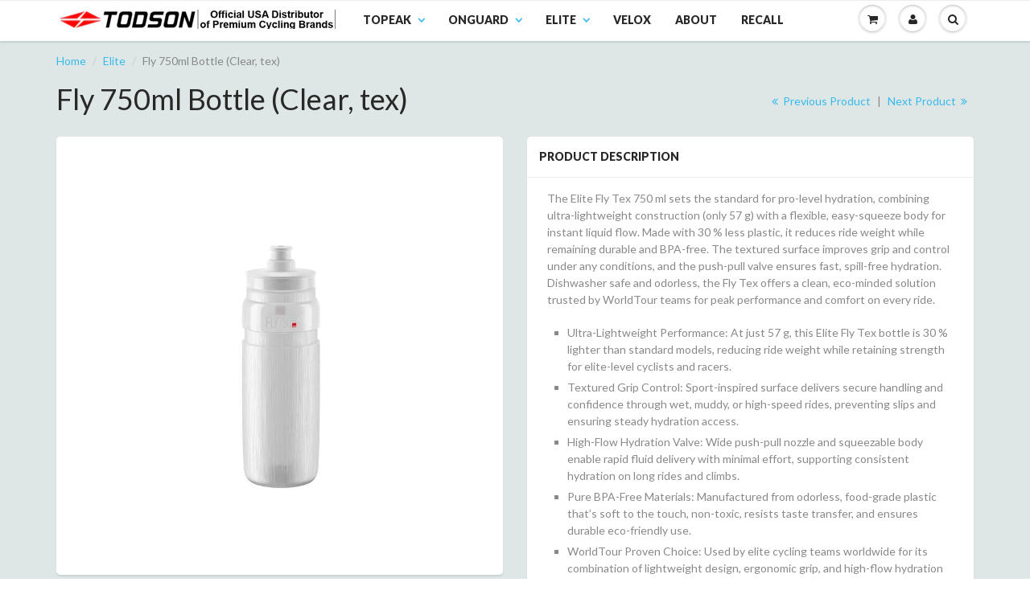

--- FILE ---
content_type: text/html; charset=utf-8
request_url: https://www.todson.com/collections/elite/products/fly-2023-clear-750-ml
body_size: 20391
content:
<!doctype html>
<html lang="en" class="noIE">
  <head>

    <!-- Basic page needs ================================================== -->
    <meta charset="utf-8">
    <meta name="viewport" content="width=device-width, initial-scale=1, maximum-scale=1">

    <!-- Title and description ================================================== -->
    <title>
      Fly 750ml Bottle (Clear, tex) &ndash; Todson Inc
    </title>

    
    <meta name="description" content="The Elite Fly Tex 750 ml sets the standard for pro-level hydration, combining ultra-lightweight construction (only 57 g) with a flexible, easy-squeeze body for instant liquid flow. Made with 30 % less plastic, it reduces ride weight while remaining durable and BPA-free. The textured surface improves grip and control un" />
    

    <!-- Product meta ================================================== -->
    
  <meta property="og:type" content="product">
  <meta property="og:title" content="Fly 750ml Bottle (Clear, tex)">
  
  <meta property="og:image" content="http://www.todson.com/cdn/shop/files/ELEF72-3_grande.jpg?v=1764701241">
  <meta property="og:image:secure_url" content="https://www.todson.com/cdn/shop/files/ELEF72-3_grande.jpg?v=1764701241">
  
  <meta property="og:price:amount" content="12.99">
  <meta property="og:price:currency" content="USD">


  <meta property="og:description" content="The Elite Fly Tex 750 ml sets the standard for pro-level hydration, combining ultra-lightweight construction (only 57 g) with a flexible, easy-squeeze body for instant liquid flow. Made with 30 % less plastic, it reduces ride weight while remaining durable and BPA-free. The textured surface improves grip and control un">

  <meta property="og:url" content="https://www.todson.com/products/fly-2023-clear-750-ml">
  <meta property="og:site_name" content="Todson Inc">

    
<meta name="twitter:site" content="@Shopify">


<meta name="twitter:card" content="product">
<meta name="twitter:title" content="Fly 750ml Bottle (Clear, tex)">
<meta name="twitter:description" content="The Elite Fly Tex 750 ml sets the standard for pro-level hydration, combining ultra-lightweight construction (only 57 g) with a flexible, easy-squeeze body for instant liquid flow. Made with 30 % less plastic, it reduces ride weight while remaining durable and BPA-free. The textured surface improves grip and control under any conditions, and the push-pull valve ensures fast, spill-free hydration. Dishwasher safe and odorless, the Fly Tex offers a clean, eco-minded solution trusted by WorldTour teams for peak performance and comfort on every ride. Ultra-Lightweight Performance: At just 57 g, this Elite Fly Tex bottle is 30 % lighter than standard models, reducing ride weight while retaining strength for elite-level cyclists and racers. Textured Grip Control: Sport-inspired surface delivers secure handling and confidence through wet, muddy, or high-speed rides, preventing slips and ensuring steady hydration access. High-Flow Hydration Valve: Wide">
<meta name="twitter:image" content="https://www.todson.com/cdn/shop/files/ELEF72-3_medium.jpg?v=1764701241">
<meta name="twitter:image:width" content="240">
<meta name="twitter:image:height" content="240">
<meta name="twitter:label1" content="Price">
<meta name="twitter:data1" content="$ 12.99 USD">

<meta name="twitter:label2" content="Brand">
<meta name="twitter:data2" content="ELITE SRL.">



    <!-- Helpers ================================================== -->
    <link rel="canonical" href="https://www.todson.com/products/fly-2023-clear-750-ml">
    <meta name="viewport" content="width=device-width,initial-scale=1">

    
    <link rel="shortcut icon" href="//www.todson.com/cdn/shop/t/20/assets/favicon.png?v=40788126247436856831552922152" type="image/png" />
    
    <link href="//www.todson.com/cdn/shop/t/20/assets/apps.css?v=170855870737243145781552922168" rel="stylesheet" type="text/css" media="all" />
    <link href="//www.todson.com/cdn/shop/t/20/assets/style.css?v=71184901559420911971587763392" rel="stylesheet" type="text/css" media="all" />
    <link href="//www.todson.com/cdn/shop/t/20/assets/nav.scss.css?v=118776202424668769981568306173" rel="stylesheet" type="text/css" media="all" />

    
    <link rel="stylesheet" type="text/css" href="//fonts.googleapis.com/css?family=Lato:300,400,700,900">
    

    


    <!-- Header hook for plugins ================================================== -->
    <script>window.performance && window.performance.mark && window.performance.mark('shopify.content_for_header.start');</script><meta id="shopify-digital-wallet" name="shopify-digital-wallet" content="/6283609/digital_wallets/dialog">
<meta name="shopify-checkout-api-token" content="236461334657538e3427eb9714cd1f3e">
<link rel="alternate" type="application/json+oembed" href="https://www.todson.com/products/fly-2023-clear-750-ml.oembed">
<script async="async" src="/checkouts/internal/preloads.js?locale=en-US"></script>
<script id="apple-pay-shop-capabilities" type="application/json">{"shopId":6283609,"countryCode":"US","currencyCode":"USD","merchantCapabilities":["supports3DS"],"merchantId":"gid:\/\/shopify\/Shop\/6283609","merchantName":"Todson Inc","requiredBillingContactFields":["postalAddress","email","phone"],"requiredShippingContactFields":["postalAddress","email","phone"],"shippingType":"shipping","supportedNetworks":["visa","masterCard","amex","discover","jcb"],"total":{"type":"pending","label":"Todson Inc","amount":"1.00"},"shopifyPaymentsEnabled":true,"supportsSubscriptions":true}</script>
<script id="shopify-features" type="application/json">{"accessToken":"236461334657538e3427eb9714cd1f3e","betas":["rich-media-storefront-analytics"],"domain":"www.todson.com","predictiveSearch":true,"shopId":6283609,"locale":"en"}</script>
<script>var Shopify = Shopify || {};
Shopify.shop = "todson02035.myshopify.com";
Shopify.locale = "en";
Shopify.currency = {"active":"USD","rate":"1.0"};
Shopify.country = "US";
Shopify.theme = {"name":"ShowTime Bold Customization","id":34930229357,"schema_name":null,"schema_version":null,"theme_store_id":687,"role":"main"};
Shopify.theme.handle = "null";
Shopify.theme.style = {"id":null,"handle":null};
Shopify.cdnHost = "www.todson.com/cdn";
Shopify.routes = Shopify.routes || {};
Shopify.routes.root = "/";</script>
<script type="module">!function(o){(o.Shopify=o.Shopify||{}).modules=!0}(window);</script>
<script>!function(o){function n(){var o=[];function n(){o.push(Array.prototype.slice.apply(arguments))}return n.q=o,n}var t=o.Shopify=o.Shopify||{};t.loadFeatures=n(),t.autoloadFeatures=n()}(window);</script>
<script id="shop-js-analytics" type="application/json">{"pageType":"product"}</script>
<script defer="defer" async type="module" src="//www.todson.com/cdn/shopifycloud/shop-js/modules/v2/client.init-shop-cart-sync_WVOgQShq.en.esm.js"></script>
<script defer="defer" async type="module" src="//www.todson.com/cdn/shopifycloud/shop-js/modules/v2/chunk.common_C_13GLB1.esm.js"></script>
<script defer="defer" async type="module" src="//www.todson.com/cdn/shopifycloud/shop-js/modules/v2/chunk.modal_CLfMGd0m.esm.js"></script>
<script type="module">
  await import("//www.todson.com/cdn/shopifycloud/shop-js/modules/v2/client.init-shop-cart-sync_WVOgQShq.en.esm.js");
await import("//www.todson.com/cdn/shopifycloud/shop-js/modules/v2/chunk.common_C_13GLB1.esm.js");
await import("//www.todson.com/cdn/shopifycloud/shop-js/modules/v2/chunk.modal_CLfMGd0m.esm.js");

  window.Shopify.SignInWithShop?.initShopCartSync?.({"fedCMEnabled":true,"windoidEnabled":true});

</script>
<script>(function() {
  var isLoaded = false;
  function asyncLoad() {
    if (isLoaded) return;
    isLoaded = true;
    var urls = ["https:\/\/omnisrc.com\/inShop\/Embed\/shopify.js?shop=todson02035.myshopify.com","https:\/\/cp.boldapps.net\/csp_install_check.js?shop=todson02035.myshopify.com","https:\/\/flipbook.bestfreecdn.com\/storage\/js\/flipbook-6283609.js?ver=58\u0026shop=todson02035.myshopify.com"];
    for (var i = 0; i < urls.length; i++) {
      var s = document.createElement('script');
      s.type = 'text/javascript';
      s.async = true;
      s.src = urls[i];
      var x = document.getElementsByTagName('script')[0];
      x.parentNode.insertBefore(s, x);
    }
  };
  if(window.attachEvent) {
    window.attachEvent('onload', asyncLoad);
  } else {
    window.addEventListener('load', asyncLoad, false);
  }
})();</script>
<script id="__st">var __st={"a":6283609,"offset":-18000,"reqid":"572ad6fe-57d8-469d-abad-cbc004c1b4dd-1769598582","pageurl":"www.todson.com\/collections\/elite\/products\/fly-2023-clear-750-ml","u":"1b8dfed012fd","p":"product","rtyp":"product","rid":6895441772653};</script>
<script>window.ShopifyPaypalV4VisibilityTracking = true;</script>
<script id="captcha-bootstrap">!function(){'use strict';const t='contact',e='account',n='new_comment',o=[[t,t],['blogs',n],['comments',n],[t,'customer']],c=[[e,'customer_login'],[e,'guest_login'],[e,'recover_customer_password'],[e,'create_customer']],r=t=>t.map((([t,e])=>`form[action*='/${t}']:not([data-nocaptcha='true']) input[name='form_type'][value='${e}']`)).join(','),a=t=>()=>t?[...document.querySelectorAll(t)].map((t=>t.form)):[];function s(){const t=[...o],e=r(t);return a(e)}const i='password',u='form_key',d=['recaptcha-v3-token','g-recaptcha-response','h-captcha-response',i],f=()=>{try{return window.sessionStorage}catch{return}},m='__shopify_v',_=t=>t.elements[u];function p(t,e,n=!1){try{const o=window.sessionStorage,c=JSON.parse(o.getItem(e)),{data:r}=function(t){const{data:e,action:n}=t;return t[m]||n?{data:e,action:n}:{data:t,action:n}}(c);for(const[e,n]of Object.entries(r))t.elements[e]&&(t.elements[e].value=n);n&&o.removeItem(e)}catch(o){console.error('form repopulation failed',{error:o})}}const l='form_type',E='cptcha';function T(t){t.dataset[E]=!0}const w=window,h=w.document,L='Shopify',v='ce_forms',y='captcha';let A=!1;((t,e)=>{const n=(g='f06e6c50-85a8-45c8-87d0-21a2b65856fe',I='https://cdn.shopify.com/shopifycloud/storefront-forms-hcaptcha/ce_storefront_forms_captcha_hcaptcha.v1.5.2.iife.js',D={infoText:'Protected by hCaptcha',privacyText:'Privacy',termsText:'Terms'},(t,e,n)=>{const o=w[L][v],c=o.bindForm;if(c)return c(t,g,e,D).then(n);var r;o.q.push([[t,g,e,D],n]),r=I,A||(h.body.append(Object.assign(h.createElement('script'),{id:'captcha-provider',async:!0,src:r})),A=!0)});var g,I,D;w[L]=w[L]||{},w[L][v]=w[L][v]||{},w[L][v].q=[],w[L][y]=w[L][y]||{},w[L][y].protect=function(t,e){n(t,void 0,e),T(t)},Object.freeze(w[L][y]),function(t,e,n,w,h,L){const[v,y,A,g]=function(t,e,n){const i=e?o:[],u=t?c:[],d=[...i,...u],f=r(d),m=r(i),_=r(d.filter((([t,e])=>n.includes(e))));return[a(f),a(m),a(_),s()]}(w,h,L),I=t=>{const e=t.target;return e instanceof HTMLFormElement?e:e&&e.form},D=t=>v().includes(t);t.addEventListener('submit',(t=>{const e=I(t);if(!e)return;const n=D(e)&&!e.dataset.hcaptchaBound&&!e.dataset.recaptchaBound,o=_(e),c=g().includes(e)&&(!o||!o.value);(n||c)&&t.preventDefault(),c&&!n&&(function(t){try{if(!f())return;!function(t){const e=f();if(!e)return;const n=_(t);if(!n)return;const o=n.value;o&&e.removeItem(o)}(t);const e=Array.from(Array(32),(()=>Math.random().toString(36)[2])).join('');!function(t,e){_(t)||t.append(Object.assign(document.createElement('input'),{type:'hidden',name:u})),t.elements[u].value=e}(t,e),function(t,e){const n=f();if(!n)return;const o=[...t.querySelectorAll(`input[type='${i}']`)].map((({name:t})=>t)),c=[...d,...o],r={};for(const[a,s]of new FormData(t).entries())c.includes(a)||(r[a]=s);n.setItem(e,JSON.stringify({[m]:1,action:t.action,data:r}))}(t,e)}catch(e){console.error('failed to persist form',e)}}(e),e.submit())}));const S=(t,e)=>{t&&!t.dataset[E]&&(n(t,e.some((e=>e===t))),T(t))};for(const o of['focusin','change'])t.addEventListener(o,(t=>{const e=I(t);D(e)&&S(e,y())}));const B=e.get('form_key'),M=e.get(l),P=B&&M;t.addEventListener('DOMContentLoaded',(()=>{const t=y();if(P)for(const e of t)e.elements[l].value===M&&p(e,B);[...new Set([...A(),...v().filter((t=>'true'===t.dataset.shopifyCaptcha))])].forEach((e=>S(e,t)))}))}(h,new URLSearchParams(w.location.search),n,t,e,['guest_login'])})(!0,!0)}();</script>
<script integrity="sha256-4kQ18oKyAcykRKYeNunJcIwy7WH5gtpwJnB7kiuLZ1E=" data-source-attribution="shopify.loadfeatures" defer="defer" src="//www.todson.com/cdn/shopifycloud/storefront/assets/storefront/load_feature-a0a9edcb.js" crossorigin="anonymous"></script>
<script data-source-attribution="shopify.dynamic_checkout.dynamic.init">var Shopify=Shopify||{};Shopify.PaymentButton=Shopify.PaymentButton||{isStorefrontPortableWallets:!0,init:function(){window.Shopify.PaymentButton.init=function(){};var t=document.createElement("script");t.src="https://www.todson.com/cdn/shopifycloud/portable-wallets/latest/portable-wallets.en.js",t.type="module",document.head.appendChild(t)}};
</script>
<script data-source-attribution="shopify.dynamic_checkout.buyer_consent">
  function portableWalletsHideBuyerConsent(e){var t=document.getElementById("shopify-buyer-consent"),n=document.getElementById("shopify-subscription-policy-button");t&&n&&(t.classList.add("hidden"),t.setAttribute("aria-hidden","true"),n.removeEventListener("click",e))}function portableWalletsShowBuyerConsent(e){var t=document.getElementById("shopify-buyer-consent"),n=document.getElementById("shopify-subscription-policy-button");t&&n&&(t.classList.remove("hidden"),t.removeAttribute("aria-hidden"),n.addEventListener("click",e))}window.Shopify?.PaymentButton&&(window.Shopify.PaymentButton.hideBuyerConsent=portableWalletsHideBuyerConsent,window.Shopify.PaymentButton.showBuyerConsent=portableWalletsShowBuyerConsent);
</script>
<script data-source-attribution="shopify.dynamic_checkout.cart.bootstrap">document.addEventListener("DOMContentLoaded",(function(){function t(){return document.querySelector("shopify-accelerated-checkout-cart, shopify-accelerated-checkout")}if(t())Shopify.PaymentButton.init();else{new MutationObserver((function(e,n){t()&&(Shopify.PaymentButton.init(),n.disconnect())})).observe(document.body,{childList:!0,subtree:!0})}}));
</script>
<link id="shopify-accelerated-checkout-styles" rel="stylesheet" media="screen" href="https://www.todson.com/cdn/shopifycloud/portable-wallets/latest/accelerated-checkout-backwards-compat.css" crossorigin="anonymous">
<style id="shopify-accelerated-checkout-cart">
        #shopify-buyer-consent {
  margin-top: 1em;
  display: inline-block;
  width: 100%;
}

#shopify-buyer-consent.hidden {
  display: none;
}

#shopify-subscription-policy-button {
  background: none;
  border: none;
  padding: 0;
  text-decoration: underline;
  font-size: inherit;
  cursor: pointer;
}

#shopify-subscription-policy-button::before {
  box-shadow: none;
}

      </style>

<script>window.performance && window.performance.mark && window.performance.mark('shopify.content_for_header.end');</script>

<script>window.BOLD = window.BOLD || {};
    window.BOLD.common = window.BOLD.common || {};
    window.BOLD.common.Shopify = window.BOLD.common.Shopify || {};
    window.BOLD.common.Shopify.shop = {
        domain: 'www.todson.com',
        permanent_domain: 'todson02035.myshopify.com',
        url: 'https://www.todson.com',
        secure_url: 'https://www.todson.com',
        money_format: "$ {{amount}}",
        currency: "USD"
    };
    window.BOLD.common.Shopify.customer = {
        id: null,
        tags: null,
    };
    window.BOLD.common.Shopify.cart = {"note":null,"attributes":{},"original_total_price":0,"total_price":0,"total_discount":0,"total_weight":0.0,"item_count":0,"items":[],"requires_shipping":false,"currency":"USD","items_subtotal_price":0,"cart_level_discount_applications":[],"checkout_charge_amount":0};
    window.BOLD.common.template = 'product';window.BOLD.common.Shopify.formatMoney = function(money, format) {
        function n(t, e) {
            return "undefined" == typeof t ? e : t
        }
        function r(t, e, r, i) {
            if (e = n(e, 2),
            r = n(r, ","),
            i = n(i, "."),
            isNaN(t) || null == t)
                return 0;
            t = (t / 100).toFixed(e);
            var o = t.split(".")
              , a = o[0].replace(/(\d)(?=(\d\d\d)+(?!\d))/g, "$1" + r)
              , s = o[1] ? i + o[1] : "";
            return a + s
        }
        "string" == typeof money && (money = money.replace(".", ""));
        var i = ""
          , o = /\{\{\s*(\w+)\s*\}\}/
          , a = format || window.BOLD.common.Shopify.shop.money_format || window.Shopify.money_format || "$ {{ amount }}";
        switch (a.match(o)[1]) {
            case "amount":
                i = r(money, 2);
                break;
            case "amount_no_decimals":
                i = r(money, 0);
                break;
            case "amount_with_comma_separator":
                i = r(money, 2, ".", ",");
                break;
            case "amount_no_decimals_with_comma_separator":
                i = r(money, 0, ".", ",");
                break;
            case "amount_with_space_separator":
                i = r(money, 2, ".", " ");
                break;
            case "amount_no_decimals_with_space_separator":
                i = r(money, 0, ".", " ");
                break;
        }
        return a.replace(o, i);
    };
    window.BOLD.common.Shopify.saveProduct = function (handle, product) {
        if (typeof handle === 'string' && typeof window.BOLD.common.Shopify.products[handle] === 'undefined') {
            if (typeof product === 'number') {
                window.BOLD.common.Shopify.handles[product] = handle;
                product = { id: product };
            }
            window.BOLD.common.Shopify.products[handle] = product;
        }
    };
    window.BOLD.common.Shopify.saveVariant = function (variant_id, variant) {
        if (typeof variant_id === 'number' && typeof window.BOLD.common.Shopify.variants[variant_id] === 'undefined') {
            window.BOLD.common.Shopify.variants[variant_id] = variant;
        }
    };window.BOLD.common.Shopify.products = window.BOLD.common.Shopify.products || {};
    window.BOLD.common.Shopify.variants = window.BOLD.common.Shopify.variants || {};
    window.BOLD.common.Shopify.handles = window.BOLD.common.Shopify.handles || {};window.BOLD.common.Shopify.handle = "fly-2023-clear-750-ml"
window.BOLD.common.Shopify.saveProduct("fly-2023-clear-750-ml", 6895441772653);window.BOLD.common.Shopify.saveVariant(50905359057194, { product_id: 6895441772653, product_handle: "fly-2023-clear-750-ml", price: 1299, group_id: '', csp_metafield: {}});window.BOLD.common.Shopify.saveProduct("nero-interactive-rollers", 1297003839552);window.BOLD.common.Shopify.saveVariant(50906746618154, { product_id: 1297003839552, product_handle: "nero-interactive-rollers", price: 99999, group_id: '', csp_metafield: {}});window.BOLD.common.Shopify.saveProduct("111014233", 6179713219);window.BOLD.common.Shopify.saveVariant(50905799721258, { product_id: 6179713219, product_handle: "111014233", price: 7999, group_id: '', csp_metafield: {}});window.BOLD.common.Shopify.saveProduct("su-sta-elevator-block-gel", 6179705923);window.BOLD.common.Shopify.saveVariant(50906614595882, { product_id: 6179705923, product_handle: "su-sta-elevator-block-gel", price: 3999, group_id: '', csp_metafield: {}});window.BOLD.common.Shopify.saveProduct("roller-quick-motion", 7763852803);window.BOLD.common.Shopify.saveVariant(50905794216234, { product_id: 7763852803, product_handle: "roller-quick-motion", price: 54999, group_id: '', csp_metafield: {}});window.BOLD.common.Shopify.saveProduct("direto-xr-t-w-zwift-cog-click-0171015exue", 9564281405738);window.BOLD.common.Shopify.saveVariant(50905685688618, { product_id: 9564281405738, product_handle: "direto-xr-t-w-zwift-cog-click-0171015exue", price: 69999, group_id: '', csp_metafield: {}});window.BOLD.common.Shopify.saveProduct("novo-force-trainer", 6179711107);window.BOLD.common.Shopify.saveVariant(50905940590890, { product_id: 6179711107, product_handle: "novo-force-trainer", price: 19999, group_id: '', csp_metafield: {}});window.BOLD.common.Shopify.saveProduct("boost-148x12mm-knurled-thru-axle-adaptor-spacer-for-direto-x", 4790875914349);window.BOLD.common.Shopify.saveVariant(50905551831338, { product_id: 4790875914349, product_handle: "boost-148x12mm-knurled-thru-axle-adaptor-spacer-for-direto-x", price: 1299, group_id: '', csp_metafield: {}});window.BOLD.common.Shopify.saveProduct("arion-mag-roller", 6179705475);window.BOLD.common.Shopify.saveVariant(50905647939882, { product_id: 6179705475, product_handle: "arion-mag-roller", price: 37999, group_id: '', csp_metafield: {}});window.BOLD.common.Shopify.saveProduct("ice-fly-clear-500-ml", 1380615094336);window.BOLD.common.Shopify.saveVariant(50906313097514, { product_id: 1380615094336, product_handle: "ice-fly-clear-500-ml", price: 2299, group_id: '', csp_metafield: {}});window.BOLD.common.Shopify.saveProduct("ciussi-gel-black", 6146844611);window.BOLD.common.Shopify.saveVariant(50906107543850, { product_id: 6146844611, product_handle: "ciussi-gel-black", price: 3499, group_id: '', csp_metafield: {}});window.BOLD.common.Shopify.saveProduct("135x10-and-135x12-mm-knurled-thru-axle-adaptor-for-direto-xr", 4790875947117);window.BOLD.common.Shopify.saveVariant(50905865617706, { product_id: 4790875947117, product_handle: "135x10-and-135x12-mm-knurled-thru-axle-adaptor-for-direto-xr", price: 4999, group_id: '', csp_metafield: {}});window.BOLD.common.Shopify.saveProduct("pro-tec-plus", 6179706243);window.BOLD.common.Shopify.saveVariant(50906266829098, { product_id: 6179706243, product_handle: "pro-tec-plus", price: 5999, group_id: '', csp_metafield: {}});window.BOLD.common.Shopify.saveProduct("custom-race-skin-black-soft-touch-with-black-graphic", 6146849667);window.BOLD.common.Shopify.saveVariant(50906782138666, { product_id: 6146849667, product_handle: "custom-race-skin-black-soft-touch-with-black-graphic", price: 2499, group_id: '', csp_metafield: {}});window.BOLD.common.Shopify.saveProduct("crono-cx-aero-bottle-2023-for-crono-cx-kit-500-ml", 6895441215597);window.BOLD.common.Shopify.saveVariant(50905869287722, { product_id: 6895441215597, product_handle: "crono-cx-aero-bottle-2023-for-crono-cx-kit-500-ml", price: 1499, group_id: '', csp_metafield: {}});window.BOLD.common.Shopify.saveProduct("vico-carbon-mat-red-graphic-1", 4685639155821);window.BOLD.common.Shopify.saveVariant(50906677936426, { product_id: 4685639155821, product_handle: "vico-carbon-mat-red-graphic-1", price: 4999, group_id: '', csp_metafield: {}});window.BOLD.common.Shopify.saveProduct("elite-folding-mat-dim-180x90cm", 4639550603373);window.BOLD.common.Shopify.saveVariant(50906566721834, { product_id: 4639550603373, product_handle: "elite-folding-mat-dim-180x90cm", price: 6999, group_id: '', csp_metafield: {}});window.BOLD.common.Shopify.saveProduct("jet-yellow-fluo-black-logo-550-ml", 4502104440941);window.BOLD.common.Shopify.saveVariant(50905648857386, { product_id: 4502104440941, product_handle: "jet-yellow-fluo-black-logo-550-ml", price: 899, group_id: '', csp_metafield: {}});window.BOLD.common.Shopify.saveProduct("fly-mtb-black-grey-logo-750-ml", 4502104146029);window.BOLD.common.Shopify.saveVariant(50906782499114, { product_id: 4502104146029, product_handle: "fly-mtb-black-grey-logo-750-ml", price: 1199, group_id: '', csp_metafield: {}});window.BOLD.common.Shopify.saveProduct("gel-block-17", 11468731534);window.BOLD.common.Shopify.saveVariant(50906612924714, { product_id: 11468731534, product_handle: "gel-block-17", price: 2999, group_id: '', csp_metafield: {}});window.BOLD.common.Shopify.saveProduct("ciussi-inox", 6147615875);window.BOLD.common.Shopify.saveVariant(50905358827818, { product_id: 6147615875, product_handle: "ciussi-inox", price: 5999, group_id: '', csp_metafield: {}});window.BOLD.common.Shopify.saveProduct("elite-replacement-belt-for-rollers", 3881464496237);window.BOLD.common.Shopify.saveVariant(50874792280362, { product_id: 3881464496237, product_handle: "elite-replacement-belt-for-rollers", price: 1495, group_id: '', csp_metafield: {}});window.BOLD.common.Shopify.saveProduct("aero-bottle-for-crono-tt-400-ml", 1380614045760);window.BOLD.common.Shopify.saveVariant(50906623901994, { product_id: 1380614045760, product_handle: "aero-bottle-for-crono-tt-400-ml", price: 1099, group_id: '', csp_metafield: {}});window.BOLD.common.Shopify.saveProduct("o10-to-o12-thru-axle-adapter-with-spacer-for-hometrainers", 8026060739);window.BOLD.common.Shopify.saveVariant(50905749455146, { product_id: 8026060739, product_handle: "o10-to-o12-thru-axle-adapter-with-spacer-for-hometrainers", price: 4499, group_id: '', csp_metafield: {}});window.BOLD.common.Shopify.saveProduct("travel-block-oem-with-barcode-sticker", 6179706947);window.BOLD.common.Shopify.saveVariant(50905506545962, { product_id: 6179706947, product_handle: "travel-block-oem-with-barcode-sticker", price: 1499, group_id: '', csp_metafield: {}});window.BOLD.common.Shopify.saveProduct("skekane-rear-mount-system-black", 6146851395);window.BOLD.common.Shopify.saveVariant(50905648529706, { product_id: 6146851395, product_handle: "skekane-rear-mount-system-black", price: 7499, group_id: '', csp_metafield: {}});window.BOLD.common.Shopify.saveProduct("custom-race-black-mat-white-graphic", 6146846979);window.BOLD.common.Shopify.saveVariant(50905358958890, { product_id: 6146846979, product_handle: "custom-race-black-mat-white-graphic", price: 2199, group_id: '', csp_metafield: {}});window.BOLD.common.Shopify.saveProduct("fly-mtb-2023-black-950-ml", 6895442133101);window.BOLD.common.Shopify.saveVariant(50906753368362, { product_id: 6895442133101, product_handle: "fly-mtb-2023-black-950-ml", price: 1499, group_id: '', csp_metafield: {}});window.BOLD.common.Shopify.saveProduct("fly-mtb-2023-clear-950-ml", 6895442100333);window.BOLD.common.Shopify.saveVariant(50905868730666, { product_id: 6895442100333, product_handle: "fly-mtb-2023-clear-950-ml", price: 1499, group_id: '', csp_metafield: {}});window.BOLD.common.Shopify.saveProduct("fly-2023-red-750-ml", 6895441838189);window.BOLD.common.Shopify.saveVariant(50905552814378, { product_id: 6895441838189, product_handle: "fly-2023-red-750-ml", price: 1299, group_id: '', csp_metafield: {}});window.BOLD.common.Shopify.saveProduct("fly-2023-black-750-ml", 6895441805421);window.BOLD.common.Shopify.saveVariant(50906108035370, { product_id: 6895441805421, product_handle: "fly-2023-black-750-ml", price: 1299, group_id: '', csp_metafield: {}});window.BOLD.common.Shopify.saveProduct("fly-2023-dark-green-750-ml", 6895442002029);window.BOLD.common.Shopify.saveVariant(50906106855722, { product_id: 6895442002029, product_handle: "fly-2023-dark-green-750-ml", price: 1299, group_id: '', csp_metafield: {}});window.BOLD.common.Shopify.saveProduct("vico-carbon-mat-black-graphic-1", 4685639254125);window.BOLD.common.Shopify.saveVariant(50905513754922, { product_id: 4685639254125, product_handle: "vico-carbon-mat-black-graphic-1", price: 4999, group_id: '', csp_metafield: {}});window.BOLD.common.Shopify.saveProduct("jet-clear-red-logo-550-ml", 4502104277101);window.BOLD.common.Shopify.saveVariant(50906621215018, { product_id: 4502104277101, product_handle: "jet-clear-red-logo-550-ml", price: 899, group_id: '', csp_metafield: {}});window.BOLD.common.Shopify.saveProduct("ciussi-black", 6146854851);window.BOLD.common.Shopify.saveVariant(50905943408938, { product_id: 6146854851, product_handle: "ciussi-black", price: 2799, group_id: '', csp_metafield: {}});window.BOLD.common.Shopify.saveProduct("fly-2023-clear-550-ml", 6895441379437);window.BOLD.common.Shopify.saveVariant(50905514443050, { product_id: 6895441379437, product_handle: "fly-2023-clear-550-ml", price: 1099, group_id: '', csp_metafield: {}});window.BOLD.common.Shopify.saveProduct("tuo-interactive-trainer-fully-assembled", 6613222654061);window.BOLD.common.Shopify.saveVariant(50905797591338, { product_id: 6613222654061, product_handle: "tuo-interactive-trainer-fully-assembled", price: 24999, group_id: '', csp_metafield: {}});window.BOLD.common.Shopify.saveProduct("jet-black-grey-logo-550-ml", 4502104342637);window.BOLD.common.Shopify.saveVariant(50905552060714, { product_id: 4502104342637, product_handle: "jet-black-grey-logo-550-ml", price: 899, group_id: '', csp_metafield: {}});window.BOLD.common.Shopify.saveProduct("ice-fly-red-500-ml", 1380615061568);window.BOLD.common.Shopify.saveVariant(50905699942698, { product_id: 1380615061568, product_handle: "ice-fly-red-500-ml", price: 1999, group_id: '', csp_metafield: {}});window.BOLD.common.Shopify.saveProduct("ice-fly-smoke-500-ml", 1380614963264);window.BOLD.common.Shopify.saveVariant(50906750976298, { product_id: 1380614963264, product_handle: "ice-fly-smoke-500-ml", price: 2299, group_id: '', csp_metafield: {}});window.BOLD.common.Shopify.saveProduct("buta-triathlon-drinking-system-750-ml", 8708472067);window.BOLD.common.Shopify.saveVariant(50905511231786, { product_id: 8708472067, product_handle: "buta-triathlon-drinking-system-750-ml", price: 7999, group_id: '', csp_metafield: {}});window.BOLD.common.Shopify.saveProduct("vip-cage-clamps-o25mm-o70mm", 6146853123);window.BOLD.common.Shopify.saveVariant(50906314211626, { product_id: 6146853123, product_handle: "vip-cage-clamps-o25mm-o70mm", price: 1599, group_id: '', csp_metafield: {}});window.BOLD.common.Shopify.saveProduct("pria-pave", 6146851011);window.BOLD.common.Shopify.saveVariant(50905553371434, { product_id: 6146851011, product_handle: "pria-pave", price: 2499, group_id: '', csp_metafield: {}});window.BOLD.common.Shopify.saveProduct("arion-roller", 6179705091);window.BOLD.common.Shopify.saveVariant(50906309984554, { product_id: 6179705091, product_handle: "arion-roller", price: 27999, group_id: '', csp_metafield: {}});window.BOLD.common.Shopify.saveProduct("gateway-hardwire-connection-for-justo-0220401", 8695258546474);window.BOLD.common.Shopify.saveVariant(50905358008618, { product_id: 8695258546474, product_handle: "gateway-hardwire-connection-for-justo-0220401", price: 14999, group_id: '', csp_metafield: {}});window.BOLD.common.Shopify.saveProduct("aria-interactive-fan-with-filters-115v-0220202us", 8695258513706);window.BOLD.common.Shopify.saveVariant(50853674680618, { product_id: 8695258513706, product_handle: "aria-interactive-fan-with-filters-115v-0220202us", price: 42999, group_id: '', csp_metafield: {}});window.BOLD.common.Shopify.saveProduct("jet-black-grey-logo-950-ml-0190902", 8013751681322);window.BOLD.common.Shopify.saveVariant(50906486604074, { product_id: 8013751681322, product_handle: "jet-black-grey-logo-950-ml-0190902", price: 1199, group_id: '', csp_metafield: {}});window.BOLD.common.Shopify.saveProduct("fly-2023-red-550-ml", 6895441313901);window.BOLD.common.Shopify.saveVariant(50906284359978, { product_id: 6895441313901, product_handle: "fly-2023-red-550-ml", price: 1099, group_id: '', csp_metafield: {}});window.BOLD.common.Shopify.saveProduct("fly-2203-black-550-ml", 6895441281133);window.BOLD.common.Shopify.saveVariant(50905700761898, { product_id: 6895441281133, product_handle: "fly-2203-black-550-ml", price: 1099, group_id: '', csp_metafield: {}});window.BOLD.common.Shopify.saveProduct("justo-interactive-trainer-0211001exue", 6885923553389);window.BOLD.common.Shopify.saveVariant(50905510707498, { product_id: 6885923553389, product_handle: "justo-interactive-trainer-0211001exue", price: 109999, group_id: '', csp_metafield: {}});window.BOLD.common.Shopify.saveProduct("training-mat-red-2021-0031011", 6877536911469);window.BOLD.common.Shopify.saveVariant(50905749881130, { product_id: 6877536911469, product_handle: "training-mat-red-2021-0031011", price: 12499, group_id: '', csp_metafield: {}});window.BOLD.common.Shopify.metafields = window.BOLD.common.Shopify.metafields || {};window.BOLD.common.Shopify.metafields["bold_rp"] = {};</script><script src="https://cp.boldapps.net/js/csp.js" type="text/javascript"></script>

<script>var BOLD = BOLD || {};
    BOLD.products = BOLD.products || {};
    BOLD.variant_lookup = BOLD.variant_lookup || {};BOLD.variant_lookup[50905359057194] ="fly-2023-clear-750-ml";BOLD.products["fly-2023-clear-750-ml"] ={"id":6895441772653,"title":"Fly 750ml Bottle (Clear, tex)","handle":"fly-2023-clear-750-ml","description":"\u003cp\u003eThe Elite Fly Tex 750 ml sets the standard for pro-level hydration, combining ultra-lightweight construction (only 57 g) with a flexible, easy-squeeze body for instant liquid flow. Made with 30 % less plastic, it reduces ride weight while remaining durable and BPA-free. The textured surface improves grip and control under any conditions, and the push-pull valve ensures fast, spill-free hydration. Dishwasher safe and odorless, the Fly Tex offers a clean, eco-minded solution trusted by WorldTour teams for peak performance and comfort on every ride.\u003c\/p\u003e\u003cul\u003e\n\u003cli\u003eUltra-Lightweight Performance: At just 57 g, this Elite Fly Tex bottle is 30 % lighter than standard models, reducing ride weight while retaining strength for elite-level cyclists and racers.\u003c\/li\u003e\n\u003cli\u003eTextured Grip Control: Sport-inspired surface delivers secure handling and confidence through wet, muddy, or high-speed rides, preventing slips and ensuring steady hydration access.\u003c\/li\u003e\n\u003cli\u003eHigh-Flow Hydration Valve: Wide push-pull nozzle and squeezable body enable rapid fluid delivery with minimal effort, supporting consistent hydration on long rides and climbs.\u003c\/li\u003e\n\u003cli\u003ePure BPA-Free Materials: Manufactured from odorless, food-grade plastic that’s soft to the touch, non-toxic, resists taste transfer, and ensures durable eco-friendly use.\u003c\/li\u003e\n\u003cli\u003eWorldTour Proven Choice: Used by elite cycling teams worldwide for its combination of lightweight design, ergonomic grip, and high-flow hydration efficiency in competition.\u003c\/li\u003e\n\u003cp\u003e\u003cbr\u003e\u003cb\u003eManufacturer Sku: \u003c\/b\u003e01607196\u003cbr\u003e\u003cb\u003eTodson Sku: \u003c\/b\u003e1301607196\u003c\/p\u003e\n\u003c\/ul\u003e","published_at":"2022-10-07T00:09:02","created_at":"2022-10-07T00:09:02","vendor":"ELITE SRL.","type":"ELITE","tags":["Bottles","Fly"],"price":1299,"price_min":1299,"price_max":1299,"price_varies":false,"compare_at_price":null,"compare_at_price_min":0,"compare_at_price_max":0,"compare_at_price_varies":true,"all_variant_ids":[50905359057194],"variants":[{"id":50905359057194,"product_id":6895441772653,"product_handle":"fly-2023-clear-750-ml","title":"Default Title","option1":"Default Title","option2":null,"option3":null,"sku":"1301607196","requires_shipping":true,"taxable":true,"featured_image":null,"image_id":null,"available":true,"name":"Fly 750ml Bottle (Clear, tex) - Default Title","options":["Default Title"],"price":1299,"weight":0,"compare_at_price":null,"inventory_quantity":234,"inventory_management":"shopify","inventory_policy":"deny","inventory_in_cart":0,"inventory_remaining":234,"incoming":false,"next_incoming_date":null,"taxable":true,"barcode":null}],"available":true,"images":["\/\/www.todson.com\/cdn\/shop\/files\/ELEF72-3.jpg?v=1764701241"],"featured_image":"\/\/www.todson.com\/cdn\/shop\/files\/ELEF72-3.jpg?v=1764701241","options":["Title"],"url":"\/products\/fly-2023-clear-750-ml"}</script><!--[if lt IE 9]>
    <script src="//html5shiv.googlecode.com/svn/trunk/html5.js" type="text/javascript"></script>
    <![endif]-->

    

    <script src="//www.todson.com/cdn/shop/t/20/assets/jquery.js?v=157860826145910789271552922156" type="text/javascript"></script>

  <link href="https://monorail-edge.shopifysvc.com" rel="dns-prefetch">
<script>(function(){if ("sendBeacon" in navigator && "performance" in window) {try {var session_token_from_headers = performance.getEntriesByType('navigation')[0].serverTiming.find(x => x.name == '_s').description;} catch {var session_token_from_headers = undefined;}var session_cookie_matches = document.cookie.match(/_shopify_s=([^;]*)/);var session_token_from_cookie = session_cookie_matches && session_cookie_matches.length === 2 ? session_cookie_matches[1] : "";var session_token = session_token_from_headers || session_token_from_cookie || "";function handle_abandonment_event(e) {var entries = performance.getEntries().filter(function(entry) {return /monorail-edge.shopifysvc.com/.test(entry.name);});if (!window.abandonment_tracked && entries.length === 0) {window.abandonment_tracked = true;var currentMs = Date.now();var navigation_start = performance.timing.navigationStart;var payload = {shop_id: 6283609,url: window.location.href,navigation_start,duration: currentMs - navigation_start,session_token,page_type: "product"};window.navigator.sendBeacon("https://monorail-edge.shopifysvc.com/v1/produce", JSON.stringify({schema_id: "online_store_buyer_site_abandonment/1.1",payload: payload,metadata: {event_created_at_ms: currentMs,event_sent_at_ms: currentMs}}));}}window.addEventListener('pagehide', handle_abandonment_event);}}());</script>
<script id="web-pixels-manager-setup">(function e(e,d,r,n,o){if(void 0===o&&(o={}),!Boolean(null===(a=null===(i=window.Shopify)||void 0===i?void 0:i.analytics)||void 0===a?void 0:a.replayQueue)){var i,a;window.Shopify=window.Shopify||{};var t=window.Shopify;t.analytics=t.analytics||{};var s=t.analytics;s.replayQueue=[],s.publish=function(e,d,r){return s.replayQueue.push([e,d,r]),!0};try{self.performance.mark("wpm:start")}catch(e){}var l=function(){var e={modern:/Edge?\/(1{2}[4-9]|1[2-9]\d|[2-9]\d{2}|\d{4,})\.\d+(\.\d+|)|Firefox\/(1{2}[4-9]|1[2-9]\d|[2-9]\d{2}|\d{4,})\.\d+(\.\d+|)|Chrom(ium|e)\/(9{2}|\d{3,})\.\d+(\.\d+|)|(Maci|X1{2}).+ Version\/(15\.\d+|(1[6-9]|[2-9]\d|\d{3,})\.\d+)([,.]\d+|)( \(\w+\)|)( Mobile\/\w+|) Safari\/|Chrome.+OPR\/(9{2}|\d{3,})\.\d+\.\d+|(CPU[ +]OS|iPhone[ +]OS|CPU[ +]iPhone|CPU IPhone OS|CPU iPad OS)[ +]+(15[._]\d+|(1[6-9]|[2-9]\d|\d{3,})[._]\d+)([._]\d+|)|Android:?[ /-](13[3-9]|1[4-9]\d|[2-9]\d{2}|\d{4,})(\.\d+|)(\.\d+|)|Android.+Firefox\/(13[5-9]|1[4-9]\d|[2-9]\d{2}|\d{4,})\.\d+(\.\d+|)|Android.+Chrom(ium|e)\/(13[3-9]|1[4-9]\d|[2-9]\d{2}|\d{4,})\.\d+(\.\d+|)|SamsungBrowser\/([2-9]\d|\d{3,})\.\d+/,legacy:/Edge?\/(1[6-9]|[2-9]\d|\d{3,})\.\d+(\.\d+|)|Firefox\/(5[4-9]|[6-9]\d|\d{3,})\.\d+(\.\d+|)|Chrom(ium|e)\/(5[1-9]|[6-9]\d|\d{3,})\.\d+(\.\d+|)([\d.]+$|.*Safari\/(?![\d.]+ Edge\/[\d.]+$))|(Maci|X1{2}).+ Version\/(10\.\d+|(1[1-9]|[2-9]\d|\d{3,})\.\d+)([,.]\d+|)( \(\w+\)|)( Mobile\/\w+|) Safari\/|Chrome.+OPR\/(3[89]|[4-9]\d|\d{3,})\.\d+\.\d+|(CPU[ +]OS|iPhone[ +]OS|CPU[ +]iPhone|CPU IPhone OS|CPU iPad OS)[ +]+(10[._]\d+|(1[1-9]|[2-9]\d|\d{3,})[._]\d+)([._]\d+|)|Android:?[ /-](13[3-9]|1[4-9]\d|[2-9]\d{2}|\d{4,})(\.\d+|)(\.\d+|)|Mobile Safari.+OPR\/([89]\d|\d{3,})\.\d+\.\d+|Android.+Firefox\/(13[5-9]|1[4-9]\d|[2-9]\d{2}|\d{4,})\.\d+(\.\d+|)|Android.+Chrom(ium|e)\/(13[3-9]|1[4-9]\d|[2-9]\d{2}|\d{4,})\.\d+(\.\d+|)|Android.+(UC? ?Browser|UCWEB|U3)[ /]?(15\.([5-9]|\d{2,})|(1[6-9]|[2-9]\d|\d{3,})\.\d+)\.\d+|SamsungBrowser\/(5\.\d+|([6-9]|\d{2,})\.\d+)|Android.+MQ{2}Browser\/(14(\.(9|\d{2,})|)|(1[5-9]|[2-9]\d|\d{3,})(\.\d+|))(\.\d+|)|K[Aa][Ii]OS\/(3\.\d+|([4-9]|\d{2,})\.\d+)(\.\d+|)/},d=e.modern,r=e.legacy,n=navigator.userAgent;return n.match(d)?"modern":n.match(r)?"legacy":"unknown"}(),u="modern"===l?"modern":"legacy",c=(null!=n?n:{modern:"",legacy:""})[u],f=function(e){return[e.baseUrl,"/wpm","/b",e.hashVersion,"modern"===e.buildTarget?"m":"l",".js"].join("")}({baseUrl:d,hashVersion:r,buildTarget:u}),m=function(e){var d=e.version,r=e.bundleTarget,n=e.surface,o=e.pageUrl,i=e.monorailEndpoint;return{emit:function(e){var a=e.status,t=e.errorMsg,s=(new Date).getTime(),l=JSON.stringify({metadata:{event_sent_at_ms:s},events:[{schema_id:"web_pixels_manager_load/3.1",payload:{version:d,bundle_target:r,page_url:o,status:a,surface:n,error_msg:t},metadata:{event_created_at_ms:s}}]});if(!i)return console&&console.warn&&console.warn("[Web Pixels Manager] No Monorail endpoint provided, skipping logging."),!1;try{return self.navigator.sendBeacon.bind(self.navigator)(i,l)}catch(e){}var u=new XMLHttpRequest;try{return u.open("POST",i,!0),u.setRequestHeader("Content-Type","text/plain"),u.send(l),!0}catch(e){return console&&console.warn&&console.warn("[Web Pixels Manager] Got an unhandled error while logging to Monorail."),!1}}}}({version:r,bundleTarget:l,surface:e.surface,pageUrl:self.location.href,monorailEndpoint:e.monorailEndpoint});try{o.browserTarget=l,function(e){var d=e.src,r=e.async,n=void 0===r||r,o=e.onload,i=e.onerror,a=e.sri,t=e.scriptDataAttributes,s=void 0===t?{}:t,l=document.createElement("script"),u=document.querySelector("head"),c=document.querySelector("body");if(l.async=n,l.src=d,a&&(l.integrity=a,l.crossOrigin="anonymous"),s)for(var f in s)if(Object.prototype.hasOwnProperty.call(s,f))try{l.dataset[f]=s[f]}catch(e){}if(o&&l.addEventListener("load",o),i&&l.addEventListener("error",i),u)u.appendChild(l);else{if(!c)throw new Error("Did not find a head or body element to append the script");c.appendChild(l)}}({src:f,async:!0,onload:function(){if(!function(){var e,d;return Boolean(null===(d=null===(e=window.Shopify)||void 0===e?void 0:e.analytics)||void 0===d?void 0:d.initialized)}()){var d=window.webPixelsManager.init(e)||void 0;if(d){var r=window.Shopify.analytics;r.replayQueue.forEach((function(e){var r=e[0],n=e[1],o=e[2];d.publishCustomEvent(r,n,o)})),r.replayQueue=[],r.publish=d.publishCustomEvent,r.visitor=d.visitor,r.initialized=!0}}},onerror:function(){return m.emit({status:"failed",errorMsg:"".concat(f," has failed to load")})},sri:function(e){var d=/^sha384-[A-Za-z0-9+/=]+$/;return"string"==typeof e&&d.test(e)}(c)?c:"",scriptDataAttributes:o}),m.emit({status:"loading"})}catch(e){m.emit({status:"failed",errorMsg:(null==e?void 0:e.message)||"Unknown error"})}}})({shopId: 6283609,storefrontBaseUrl: "https://www.todson.com",extensionsBaseUrl: "https://extensions.shopifycdn.com/cdn/shopifycloud/web-pixels-manager",monorailEndpoint: "https://monorail-edge.shopifysvc.com/unstable/produce_batch",surface: "storefront-renderer",enabledBetaFlags: ["2dca8a86"],webPixelsConfigList: [{"id":"1694138666","configuration":"{\"merchantId\":\"1016845\", \"url\":\"https:\/\/classic.avantlink.com\", \"shopName\":\"todson02035\"}","eventPayloadVersion":"v1","runtimeContext":"STRICT","scriptVersion":"f125f620dfaaabbd1cefde6901cad1c4","type":"APP","apiClientId":125215244289,"privacyPurposes":["ANALYTICS","SALE_OF_DATA"],"dataSharingAdjustments":{"protectedCustomerApprovalScopes":["read_customer_personal_data"]}},{"id":"714735914","configuration":"{\"config\":\"{\\\"pixel_id\\\":\\\"G-JNLZV7V1LZ\\\",\\\"gtag_events\\\":[{\\\"type\\\":\\\"purchase\\\",\\\"action_label\\\":\\\"G-JNLZV7V1LZ\\\"},{\\\"type\\\":\\\"page_view\\\",\\\"action_label\\\":\\\"G-JNLZV7V1LZ\\\"},{\\\"type\\\":\\\"view_item\\\",\\\"action_label\\\":\\\"G-JNLZV7V1LZ\\\"},{\\\"type\\\":\\\"search\\\",\\\"action_label\\\":\\\"G-JNLZV7V1LZ\\\"},{\\\"type\\\":\\\"add_to_cart\\\",\\\"action_label\\\":\\\"G-JNLZV7V1LZ\\\"},{\\\"type\\\":\\\"begin_checkout\\\",\\\"action_label\\\":\\\"G-JNLZV7V1LZ\\\"},{\\\"type\\\":\\\"add_payment_info\\\",\\\"action_label\\\":\\\"G-JNLZV7V1LZ\\\"}],\\\"enable_monitoring_mode\\\":false}\"}","eventPayloadVersion":"v1","runtimeContext":"OPEN","scriptVersion":"b2a88bafab3e21179ed38636efcd8a93","type":"APP","apiClientId":1780363,"privacyPurposes":[],"dataSharingAdjustments":{"protectedCustomerApprovalScopes":["read_customer_address","read_customer_email","read_customer_name","read_customer_personal_data","read_customer_phone"]}},{"id":"375193898","configuration":"{\"pixel_id\":\"222582422512736\",\"pixel_type\":\"facebook_pixel\",\"metaapp_system_user_token\":\"-\"}","eventPayloadVersion":"v1","runtimeContext":"OPEN","scriptVersion":"ca16bc87fe92b6042fbaa3acc2fbdaa6","type":"APP","apiClientId":2329312,"privacyPurposes":["ANALYTICS","MARKETING","SALE_OF_DATA"],"dataSharingAdjustments":{"protectedCustomerApprovalScopes":["read_customer_address","read_customer_email","read_customer_name","read_customer_personal_data","read_customer_phone"]}},{"id":"168755498","configuration":"{\"tagID\":\"2614291623425\"}","eventPayloadVersion":"v1","runtimeContext":"STRICT","scriptVersion":"18031546ee651571ed29edbe71a3550b","type":"APP","apiClientId":3009811,"privacyPurposes":["ANALYTICS","MARKETING","SALE_OF_DATA"],"dataSharingAdjustments":{"protectedCustomerApprovalScopes":["read_customer_address","read_customer_email","read_customer_name","read_customer_personal_data","read_customer_phone"]}},{"id":"136544554","eventPayloadVersion":"v1","runtimeContext":"LAX","scriptVersion":"1","type":"CUSTOM","privacyPurposes":["MARKETING"],"name":"Meta pixel (migrated)"},{"id":"shopify-app-pixel","configuration":"{}","eventPayloadVersion":"v1","runtimeContext":"STRICT","scriptVersion":"0450","apiClientId":"shopify-pixel","type":"APP","privacyPurposes":["ANALYTICS","MARKETING"]},{"id":"shopify-custom-pixel","eventPayloadVersion":"v1","runtimeContext":"LAX","scriptVersion":"0450","apiClientId":"shopify-pixel","type":"CUSTOM","privacyPurposes":["ANALYTICS","MARKETING"]}],isMerchantRequest: false,initData: {"shop":{"name":"Todson Inc","paymentSettings":{"currencyCode":"USD"},"myshopifyDomain":"todson02035.myshopify.com","countryCode":"US","storefrontUrl":"https:\/\/www.todson.com"},"customer":null,"cart":null,"checkout":null,"productVariants":[{"price":{"amount":12.99,"currencyCode":"USD"},"product":{"title":"Fly 750ml Bottle (Clear, tex)","vendor":"ELITE SRL.","id":"6895441772653","untranslatedTitle":"Fly 750ml Bottle (Clear, tex)","url":"\/products\/fly-2023-clear-750-ml","type":"ELITE"},"id":"50905359057194","image":{"src":"\/\/www.todson.com\/cdn\/shop\/files\/ELEF72-3.jpg?v=1764701241"},"sku":"1301607196","title":"Default Title","untranslatedTitle":"Default Title"}],"purchasingCompany":null},},"https://www.todson.com/cdn","fcfee988w5aeb613cpc8e4bc33m6693e112",{"modern":"","legacy":""},{"shopId":"6283609","storefrontBaseUrl":"https:\/\/www.todson.com","extensionBaseUrl":"https:\/\/extensions.shopifycdn.com\/cdn\/shopifycloud\/web-pixels-manager","surface":"storefront-renderer","enabledBetaFlags":"[\"2dca8a86\"]","isMerchantRequest":"false","hashVersion":"fcfee988w5aeb613cpc8e4bc33m6693e112","publish":"custom","events":"[[\"page_viewed\",{}],[\"product_viewed\",{\"productVariant\":{\"price\":{\"amount\":12.99,\"currencyCode\":\"USD\"},\"product\":{\"title\":\"Fly 750ml Bottle (Clear, tex)\",\"vendor\":\"ELITE SRL.\",\"id\":\"6895441772653\",\"untranslatedTitle\":\"Fly 750ml Bottle (Clear, tex)\",\"url\":\"\/products\/fly-2023-clear-750-ml\",\"type\":\"ELITE\"},\"id\":\"50905359057194\",\"image\":{\"src\":\"\/\/www.todson.com\/cdn\/shop\/files\/ELEF72-3.jpg?v=1764701241\"},\"sku\":\"1301607196\",\"title\":\"Default Title\",\"untranslatedTitle\":\"Default Title\"}}]]"});</script><script>
  window.ShopifyAnalytics = window.ShopifyAnalytics || {};
  window.ShopifyAnalytics.meta = window.ShopifyAnalytics.meta || {};
  window.ShopifyAnalytics.meta.currency = 'USD';
  var meta = {"product":{"id":6895441772653,"gid":"gid:\/\/shopify\/Product\/6895441772653","vendor":"ELITE SRL.","type":"ELITE","handle":"fly-2023-clear-750-ml","variants":[{"id":50905359057194,"price":1299,"name":"Fly 750ml Bottle (Clear, tex)","public_title":null,"sku":"1301607196"}],"remote":false},"page":{"pageType":"product","resourceType":"product","resourceId":6895441772653,"requestId":"572ad6fe-57d8-469d-abad-cbc004c1b4dd-1769598582"}};
  for (var attr in meta) {
    window.ShopifyAnalytics.meta[attr] = meta[attr];
  }
</script>
<script class="analytics">
  (function () {
    var customDocumentWrite = function(content) {
      var jquery = null;

      if (window.jQuery) {
        jquery = window.jQuery;
      } else if (window.Checkout && window.Checkout.$) {
        jquery = window.Checkout.$;
      }

      if (jquery) {
        jquery('body').append(content);
      }
    };

    var hasLoggedConversion = function(token) {
      if (token) {
        return document.cookie.indexOf('loggedConversion=' + token) !== -1;
      }
      return false;
    }

    var setCookieIfConversion = function(token) {
      if (token) {
        var twoMonthsFromNow = new Date(Date.now());
        twoMonthsFromNow.setMonth(twoMonthsFromNow.getMonth() + 2);

        document.cookie = 'loggedConversion=' + token + '; expires=' + twoMonthsFromNow;
      }
    }

    var trekkie = window.ShopifyAnalytics.lib = window.trekkie = window.trekkie || [];
    if (trekkie.integrations) {
      return;
    }
    trekkie.methods = [
      'identify',
      'page',
      'ready',
      'track',
      'trackForm',
      'trackLink'
    ];
    trekkie.factory = function(method) {
      return function() {
        var args = Array.prototype.slice.call(arguments);
        args.unshift(method);
        trekkie.push(args);
        return trekkie;
      };
    };
    for (var i = 0; i < trekkie.methods.length; i++) {
      var key = trekkie.methods[i];
      trekkie[key] = trekkie.factory(key);
    }
    trekkie.load = function(config) {
      trekkie.config = config || {};
      trekkie.config.initialDocumentCookie = document.cookie;
      var first = document.getElementsByTagName('script')[0];
      var script = document.createElement('script');
      script.type = 'text/javascript';
      script.onerror = function(e) {
        var scriptFallback = document.createElement('script');
        scriptFallback.type = 'text/javascript';
        scriptFallback.onerror = function(error) {
                var Monorail = {
      produce: function produce(monorailDomain, schemaId, payload) {
        var currentMs = new Date().getTime();
        var event = {
          schema_id: schemaId,
          payload: payload,
          metadata: {
            event_created_at_ms: currentMs,
            event_sent_at_ms: currentMs
          }
        };
        return Monorail.sendRequest("https://" + monorailDomain + "/v1/produce", JSON.stringify(event));
      },
      sendRequest: function sendRequest(endpointUrl, payload) {
        // Try the sendBeacon API
        if (window && window.navigator && typeof window.navigator.sendBeacon === 'function' && typeof window.Blob === 'function' && !Monorail.isIos12()) {
          var blobData = new window.Blob([payload], {
            type: 'text/plain'
          });

          if (window.navigator.sendBeacon(endpointUrl, blobData)) {
            return true;
          } // sendBeacon was not successful

        } // XHR beacon

        var xhr = new XMLHttpRequest();

        try {
          xhr.open('POST', endpointUrl);
          xhr.setRequestHeader('Content-Type', 'text/plain');
          xhr.send(payload);
        } catch (e) {
          console.log(e);
        }

        return false;
      },
      isIos12: function isIos12() {
        return window.navigator.userAgent.lastIndexOf('iPhone; CPU iPhone OS 12_') !== -1 || window.navigator.userAgent.lastIndexOf('iPad; CPU OS 12_') !== -1;
      }
    };
    Monorail.produce('monorail-edge.shopifysvc.com',
      'trekkie_storefront_load_errors/1.1',
      {shop_id: 6283609,
      theme_id: 34930229357,
      app_name: "storefront",
      context_url: window.location.href,
      source_url: "//www.todson.com/cdn/s/trekkie.storefront.a804e9514e4efded663580eddd6991fcc12b5451.min.js"});

        };
        scriptFallback.async = true;
        scriptFallback.src = '//www.todson.com/cdn/s/trekkie.storefront.a804e9514e4efded663580eddd6991fcc12b5451.min.js';
        first.parentNode.insertBefore(scriptFallback, first);
      };
      script.async = true;
      script.src = '//www.todson.com/cdn/s/trekkie.storefront.a804e9514e4efded663580eddd6991fcc12b5451.min.js';
      first.parentNode.insertBefore(script, first);
    };
    trekkie.load(
      {"Trekkie":{"appName":"storefront","development":false,"defaultAttributes":{"shopId":6283609,"isMerchantRequest":null,"themeId":34930229357,"themeCityHash":"10391489694130486907","contentLanguage":"en","currency":"USD","eventMetadataId":"34437a47-889d-4062-ab00-378a57a1f26d"},"isServerSideCookieWritingEnabled":true,"monorailRegion":"shop_domain","enabledBetaFlags":["65f19447","b5387b81"]},"Session Attribution":{},"S2S":{"facebookCapiEnabled":true,"source":"trekkie-storefront-renderer","apiClientId":580111}}
    );

    var loaded = false;
    trekkie.ready(function() {
      if (loaded) return;
      loaded = true;

      window.ShopifyAnalytics.lib = window.trekkie;

      var originalDocumentWrite = document.write;
      document.write = customDocumentWrite;
      try { window.ShopifyAnalytics.merchantGoogleAnalytics.call(this); } catch(error) {};
      document.write = originalDocumentWrite;

      window.ShopifyAnalytics.lib.page(null,{"pageType":"product","resourceType":"product","resourceId":6895441772653,"requestId":"572ad6fe-57d8-469d-abad-cbc004c1b4dd-1769598582","shopifyEmitted":true});

      var match = window.location.pathname.match(/checkouts\/(.+)\/(thank_you|post_purchase)/)
      var token = match? match[1]: undefined;
      if (!hasLoggedConversion(token)) {
        setCookieIfConversion(token);
        window.ShopifyAnalytics.lib.track("Viewed Product",{"currency":"USD","variantId":50905359057194,"productId":6895441772653,"productGid":"gid:\/\/shopify\/Product\/6895441772653","name":"Fly 750ml Bottle (Clear, tex)","price":"12.99","sku":"1301607196","brand":"ELITE SRL.","variant":null,"category":"ELITE","nonInteraction":true,"remote":false},undefined,undefined,{"shopifyEmitted":true});
      window.ShopifyAnalytics.lib.track("monorail:\/\/trekkie_storefront_viewed_product\/1.1",{"currency":"USD","variantId":50905359057194,"productId":6895441772653,"productGid":"gid:\/\/shopify\/Product\/6895441772653","name":"Fly 750ml Bottle (Clear, tex)","price":"12.99","sku":"1301607196","brand":"ELITE SRL.","variant":null,"category":"ELITE","nonInteraction":true,"remote":false,"referer":"https:\/\/www.todson.com\/collections\/elite\/products\/fly-2023-clear-750-ml"});
      }
    });


        var eventsListenerScript = document.createElement('script');
        eventsListenerScript.async = true;
        eventsListenerScript.src = "//www.todson.com/cdn/shopifycloud/storefront/assets/shop_events_listener-3da45d37.js";
        document.getElementsByTagName('head')[0].appendChild(eventsListenerScript);

})();</script>
  <script>
  if (!window.ga || (window.ga && typeof window.ga !== 'function')) {
    window.ga = function ga() {
      (window.ga.q = window.ga.q || []).push(arguments);
      if (window.Shopify && window.Shopify.analytics && typeof window.Shopify.analytics.publish === 'function') {
        window.Shopify.analytics.publish("ga_stub_called", {}, {sendTo: "google_osp_migration"});
      }
      console.error("Shopify's Google Analytics stub called with:", Array.from(arguments), "\nSee https://help.shopify.com/manual/promoting-marketing/pixels/pixel-migration#google for more information.");
    };
    if (window.Shopify && window.Shopify.analytics && typeof window.Shopify.analytics.publish === 'function') {
      window.Shopify.analytics.publish("ga_stub_initialized", {}, {sendTo: "google_osp_migration"});
    }
  }
</script>
<script
  defer
  src="https://www.todson.com/cdn/shopifycloud/perf-kit/shopify-perf-kit-3.1.0.min.js"
  data-application="storefront-renderer"
  data-shop-id="6283609"
  data-render-region="gcp-us-east1"
  data-page-type="product"
  data-theme-instance-id="34930229357"
  data-theme-name=""
  data-theme-version=""
  data-monorail-region="shop_domain"
  data-resource-timing-sampling-rate="10"
  data-shs="true"
  data-shs-beacon="true"
  data-shs-export-with-fetch="true"
  data-shs-logs-sample-rate="1"
  data-shs-beacon-endpoint="https://www.todson.com/api/collect"
></script>
</head>

  <body id="fly-750ml-bottle-clear-tex" class="template-product" >

    

    <div id="header">
      
      <div class="header_top">
  <div class="container">
    <div class="top_menu">
      <ul>
        
        <li><a href="https://todson.zendesk.com/hc/en-us/requests/new">Contact</a></li>
        
        <li><a href="/pages/affiliate">Affiliates</a></li>
        
        <li><a href="/pages/privacy-policy">Privacy Policy</a></li>
        
        <li><a href="http://b2b.todson.com">B2B SITE</a></li>
        
        <li><a href="/pages/dealer-resources">Dealer Resources</a></li>
        
        <li><a href="/pages/map-policies">MAP Policy</a></li>
        
      </ul>
    </div>
    <div class="hed_right">
      <ul>
        
        
            
      </ul>
    </div>
  </div>
</div>

      

      <div class="header_bot">
        <div class="container">

          
          <div id="nav">
  <nav class="navbar navbar-vectorthemes no-border-radius no-active-arrow no-open-arrow" role="navigation" id="main_navbar">
    <div class="container-fluid">
      <div class="navbar-header">
        <button type="button" class="navbar-toggle" data-toggle="collapse" data-target="#external_links">
        <span class="sr-only">Toggle navigation</span><span class="icon-bar"></span><span class="icon-bar"></span><span class="icon-bar"></span>
        </button>
        
          
            <a class="navbar-brand" href="/" itemprop="url">
              <img src="//www.todson.com/cdn/shop/t/20/assets/logo.png?v=125975613198917912521568306172" alt="Todson Inc" itemprop="logo" />
            </a>
          
        
      </div>
      <div class="collapse navbar-collapse no-transition" id="external_links">
        <ul class="nav navbar-nav navbar-left dropdown-onhover">
          
          <!-- START OF LINK 1 -->

          
          <li class="dropdown-short">
            <a data-hover="dropdown" data-delay="500" data-target="#" href="https://www.todson.com/collections/topeak" class="hidden-xs dropdown-toggle">Topeak<span class="caret"></span></a>
            <a data-hover="dropdown" data-delay="500" data-toggle="dropdown" style="margin-top: 0px;" href="javascript:;" class="pull-right col-xs-3 hidden-sm hidden-md hidden-lg dropdown-toggle" aria-expanded="false">&nbsp;<span class="caret"></span></a>
            <a style="float: none;" class="col-xs-9 hidden-sm hidden-md hidden-lg" href="https://www.todson.com/collections/topeak">Topeak</a>
            <ul class="dropdown-menu">
              
              <li><a href="/collections/pumps-1">Pumps</a></li>
            
              <li><a href="/collections/stands">Stands</a></li>
            
              <li><a href="/collections/bags">Bags</a></li>
            
              <li><a href="/collections/racks">Racks</a></li>
            
              <li><a href="/collections/tools">Tools</a></li>
            
              <li><a href="/collections/ridecase">RideCase</a></li>
            
              <li><a href="/collections/lights">Lights</a></li>
            
              <li><a href="/collections/topeak-cages">Cages</a></li>
            
              <li><a href="/collections/fenders">Fenders</a></li>
            
              <li><a href="/collections/baby-seat">Baby seat</a></li>
            
              <li><a href="/collections/special-collections">Special collections</a></li>
            
              <li><a href="/collections/small-parts">Small Parts</a></li>
            
            </ul>
          </li>
          

          <!-- END OF LINK 1 -->

          <!-- START OF LINK 2 -->

          
          <li class="dropdown-short">
            <a data-hover="dropdown" data-delay="500" data-target="#" href="https://www.todson.com/collections/onguard" class="hidden-xs dropdown-toggle">OnGuard<span class="caret"></span></a>
            <a data-hover="dropdown" data-delay="500" data-toggle="dropdown" style="margin-top: 0px;" href="javascript:;" class="pull-right col-xs-3 hidden-sm hidden-md hidden-lg  dropdown-toggle" aria-expanded="false">&nbsp;<span class="caret"></span></a>
            <a style="float: none;" class="col-xs-9 hidden-sm hidden-md hidden-lg" href="https://www.todson.com/collections/onguard">OnGuard</a>
            <ul class="dropdown-menu">
              
              <li><a href="/collections/u-locks">U-locks</a></li>
            
              <li><a href="/collections/chain-locks">Chain locks</a></li>
            
              <li><a href="/collections/armored-cable-locks">Armored cable locks</a></li>
            
              <li><a href="/collections/coil-cable-locks">Coil cable locks</a></li>
            
              <li><a href="/collections/cable-locks">Cable locks</a></li>
            
              <li><a href="/collections/padlocks">Padlocks</a></li>
            
              <li><a href="/collections/disc-locks">Disc locks</a></li>
            
              <li><a href="/collections/link-plate-locks">Link plate locks</a></li>
            
            </ul>
          </li>
          

          <!-- END OF LINK 2 -->

          <!-- START OF LINK 3 -->

          
          <li class="dropdown-short">
            <a data-hover="dropdown" data-delay="500" data-target="#" href="https://www.todson.com/collections/elite" class="hidden-xs dropdown-toggle">Elite<span class="caret"></span></a>
            <a data-hover="dropdown" data-delay="500" data-toggle="dropdown" style="margin-top: 0px;" href="javascript:;" class="pull-right col-xs-3 hidden-sm hidden-md hidden-lg  dropdown-toggle" aria-expanded="false">&nbsp;<span class="caret"></span></a>
            <a style="float: none;" class="col-xs-9 hidden-sm hidden-md hidden-lg" href="https://www.todson.com/collections/elite">Elite</a>
            <ul class="dropdown-menu">
              
              <li><a href="/collections/trainers">Trainers</a></li>
            
              <li><a href="/collections/trainer-parts-accessories">Ecosystem Accessories</a></li>
            
              <li><a href="/collections/trainer-parts">Trainer Parts</a></li>
            
              <li><a href="/collections/rollers">Rollers</a></li>
            
              <li><a href="/collections/bottles">Bottles</a></li>
            
              <li><a href="/collections/elite-cages">Cages</a></li>
            
            </ul>
          </li>
          

          <!-- END OF LINK 3 -->

          <!-- START OF LINK 4 -->

          
          <li><a href="https://www.todson.com/collections/velox">Velox</a></li>
          

          <!-- END OF LINK 4 -->

          <!-- START OF LINK 5 -->

          
          <li><a href="https://www.todson.com/pages/about-us">ABOUT</a></li>
          

          <!-- END OF LINK 5 -->

          <!-- START OF LINK 6 -->

          
          <li><a href="https://www.todson.com/nerfhelmetrecall">RECALL</a></li>
          

          <!-- END OF LINK 6 -->

          <!-- Links only on mobile -->
          <li class="visible-xs">
            <a href="/cart">
            Cart
            (0
            items) - 
            $ 0.00</a>
          </li>
          
          <li class="visible-xs">
            
            <a href="/account/login">My Account</a>
            
          </li>
          
          <li class="visible-xs"><a href="/search">Search</a></li>
        </ul>
        <ul class="hidden-xs nav navbar-nav navbar-right">
          <li class="dropdown-grid no-open-arrow">
            <a data-toggle="dropdown" href="javascript:;" class="dropdown-toggle" aria-expanded="true"><span class="icons"><i class="fa fa-shopping-cart"></i></span></a>
            <div class="dropdown-grid-wrapper">
              <div class="dropdown-menu no-padding animated  fadeInDown col-xs-12 col-sm-9 col-md-7" role="menu">
                <div class="menu_c cart_menu">
  <div class="menu_title clearfix">
    <h4>Shopping Cart</h4>
  </div>
  
  <div class="cart_row">
    <div class="empty-cart">Your cart is currently empty.</div>
  </div>
  
</div>
              </div>
            </div>
          </li>
          <li class="dropdown-grid no-open-arrow">
            <a data-toggle="dropdown" href="javascript:;" class="dropdown-toggle" aria-expanded="true"><span class="icons"><i class="fa fa-user"></i></span></a>
            <div class="dropdown-grid-wrapper">
              <div class="dropdown-menu no-padding animated  fadeInDown col-xs-12 col-sm-5 col-md-4 col-lg-3" role="menu">
                

<div class="menu_c acc_menu">
  <div class="menu_title clearfix">
    <h4>My Account</h4>
     
  </div>

  
    <div class="login_frm">
      <p class="text-center">Welcome to Todson Inc!</p>
      <div class="remember">
        <a href="/account/login" class="signin_btn btn_c">Login</a>
        <a href="/account/register" class="signin_btn btn_c">Create Account</a>
      </div>
    </div>
  
</div>
              </div>
            </div>
          </li>
          <li class="dropdown-grid no-open-arrow">
            <a data-toggle="dropdown" href="javascript:;" class="dropdown-toggle" aria-expanded="false"><span class="icons"><i class="fa fa-search"></i></span></a>
            <div class="dropdown-grid-wrapper" role="menu">
              <div class="dropdown-menu col-sm-4 col-lg-3 animated fadeInDown">
                <form action="/search" method="get" role="search">
  <div class="menu_c search_menu">
    <div class="search_box">
      
      <input type="hidden" name="type" value="product">
      
      <input type="search" name="q" value="" class="txtbox" placeholder="Search" aria-label="Search">
      <button class="btn btn-link" type="submit" value="Search"><span class="fa fa-search"></span></button>
    </div>
  </div>
</form>
              </div>
            </div>
          </li>
        </ul>
      </div>
    </div>
  </nav>
</div>
          

        </div>
      </div>
    </div><!-- /header -->

    
<script>
    var Elspw = {
        params: {
            id: 'f67d038964be2dff8d8950ff8da24f7a',
            money_format: "$ {{amount}}",
            cart: {
                "total_price" : 0,
                "attributes": {},
                "items" : [
                ]
            }
        }
    };
    Elspw.params.product = {
        "id": 6895441772653,
        "title": "Fly 750ml Bottle (Clear, tex)",
        "handle": "fly-2023-clear-750-ml",
        "tags": ["Bottles","Fly"],
        "variants":[{"id":50905359057194,"qty":234,"title":"Default Title","policy":"deny"}],
        "collection_ids":[56451760192,245983235,56452350016]
    };
</script>
<script src="https://s3.amazonaws.com/els-apps/product-warnings/settings/f67d038964be2dff8d8950ff8da24f7a.js?q=060942" defer></script>



<script>var BOLD = BOLD || {};
    BOLD.products = BOLD.products || {};
    BOLD.variant_lookup = BOLD.variant_lookup || {};BOLD.variant_lookup[50905359057194] ="fly-2023-clear-750-ml";BOLD.products["fly-2023-clear-750-ml"] ={"id":6895441772653,"title":"Fly 750ml Bottle (Clear, tex)","handle":"fly-2023-clear-750-ml","description":"\u003cp\u003eThe Elite Fly Tex 750 ml sets the standard for pro-level hydration, combining ultra-lightweight construction (only 57 g) with a flexible, easy-squeeze body for instant liquid flow. Made with 30 % less plastic, it reduces ride weight while remaining durable and BPA-free. The textured surface improves grip and control under any conditions, and the push-pull valve ensures fast, spill-free hydration. Dishwasher safe and odorless, the Fly Tex offers a clean, eco-minded solution trusted by WorldTour teams for peak performance and comfort on every ride.\u003c\/p\u003e\u003cul\u003e\n\u003cli\u003eUltra-Lightweight Performance: At just 57 g, this Elite Fly Tex bottle is 30 % lighter than standard models, reducing ride weight while retaining strength for elite-level cyclists and racers.\u003c\/li\u003e\n\u003cli\u003eTextured Grip Control: Sport-inspired surface delivers secure handling and confidence through wet, muddy, or high-speed rides, preventing slips and ensuring steady hydration access.\u003c\/li\u003e\n\u003cli\u003eHigh-Flow Hydration Valve: Wide push-pull nozzle and squeezable body enable rapid fluid delivery with minimal effort, supporting consistent hydration on long rides and climbs.\u003c\/li\u003e\n\u003cli\u003ePure BPA-Free Materials: Manufactured from odorless, food-grade plastic that’s soft to the touch, non-toxic, resists taste transfer, and ensures durable eco-friendly use.\u003c\/li\u003e\n\u003cli\u003eWorldTour Proven Choice: Used by elite cycling teams worldwide for its combination of lightweight design, ergonomic grip, and high-flow hydration efficiency in competition.\u003c\/li\u003e\n\u003cp\u003e\u003cbr\u003e\u003cb\u003eManufacturer Sku: \u003c\/b\u003e01607196\u003cbr\u003e\u003cb\u003eTodson Sku: \u003c\/b\u003e1301607196\u003c\/p\u003e\n\u003c\/ul\u003e","published_at":"2022-10-07T00:09:02","created_at":"2022-10-07T00:09:02","vendor":"ELITE SRL.","type":"ELITE","tags":["Bottles","Fly"],"price":1299,"price_min":1299,"price_max":1299,"price_varies":false,"compare_at_price":null,"compare_at_price_min":0,"compare_at_price_max":0,"compare_at_price_varies":true,"all_variant_ids":[50905359057194],"variants":[{"id":50905359057194,"product_id":6895441772653,"product_handle":"fly-2023-clear-750-ml","title":"Default Title","option1":"Default Title","option2":null,"option3":null,"sku":"1301607196","requires_shipping":true,"taxable":true,"featured_image":null,"image_id":null,"available":true,"name":"Fly 750ml Bottle (Clear, tex) - Default Title","options":["Default Title"],"price":1299,"weight":0,"compare_at_price":null,"inventory_quantity":234,"inventory_management":"shopify","inventory_policy":"deny","inventory_in_cart":0,"inventory_remaining":234,"incoming":false,"next_incoming_date":null,"taxable":true,"barcode":null}],"available":true,"images":["\/\/www.todson.com\/cdn\/shop\/files\/ELEF72-3.jpg?v=1764701241"],"featured_image":"\/\/www.todson.com\/cdn\/shop\/files\/ELEF72-3.jpg?v=1764701241","options":["Title"],"url":"\/products\/fly-2023-clear-750-ml"}</script>


<div itemscope itemtype="http://schema.org/Product">

  <meta itemprop="url" content="https://www.todson.com/products/fly-2023-clear-750-ml">
  <meta itemprop="image" content="//www.todson.com/cdn/shop/files/ELEF72-3_grande.jpg?v=1764701241">

  <div id="content">
    <div class="container">
      
<ol class="breadcrumb">
  <li><a href="/" title="Home">Home</a></li>

  

  
  
  
  <li><a href="/collections/elite" title="">Elite</a></li>
  
  
  <li>Fly 750ml Bottle (Clear, tex)</li>

  
</ol>

      <div class="title clearfix">
        <h1 itemprop="name">Fly 750ml Bottle (Clear, tex)</h1>
        
        <link itemprop="availability" href="http://schema.org/InStock">
        
        <div class="title_right">
          <div class="next-prev">
                        
              
                <a href="/collections/elite/products/fly-2023-clear-950-ml"><i class="fa fa-angle-double-left"></i> Previous Product</a>
              
              
                 | 
                <a href="/collections/elite/products/kit-crono-cx-2023-carbon-cage-and-aero-bottle-500-ml">Next Product <i class="fa fa-angle-double-right"></i></a>
              
            
          </div>
        </div>
      </div>
      <div class="pro_main_c">
        <div class="row">
          <div class="col-lg-6 col-md-7 col-sm-6 animated  animation-done bounceInLeft" data-animation="bounceInLeft">
            <link href="//www.todson.com/cdn/shop/t/20/assets/flexslider-product.css?v=149502044583868423511552922168" rel="stylesheet" type="text/css" media="all" />


<div class="slider_1 clearfix">
  
  <div class="slides"><a href="//www.todson.com/cdn/shop/files/ELEF72-3.jpg?v=1764701241"><img src="//www.todson.com/cdn/shop/files/ELEF72-3_1024x1024.jpg?v=1764701241" alt="Fly 750ml Bottle (Clear, tex)"></a></div>
                  
</div>
            
          </div>
          <div class="col-lg-6 col-md-5 col-sm-6 animated animation-done  bounceInRight" data-animation="bounceInRight">

            <div itemprop="offers" itemscope itemtype="http://schema.org/Offer">
              <meta itemprop="priceCurrency" content="USD">
              <link itemprop="availability" href="http://schema.org/InStock">

              <form action="/cart/add" method="post" enctype="multipart/form-data" id="addToCartForm">

                <div class="desc_blk">
                  <h5>Product Description</h5>
                  <div class="rte" itemprop="description">
                    <p>The Elite Fly Tex 750 ml sets the standard for pro-level hydration, combining ultra-lightweight construction (only 57 g) with a flexible, easy-squeeze body for instant liquid flow. Made with 30 % less plastic, it reduces ride weight while remaining durable and BPA-free. The textured surface improves grip and control under any conditions, and the push-pull valve ensures fast, spill-free hydration. Dishwasher safe and odorless, the Fly Tex offers a clean, eco-minded solution trusted by WorldTour teams for peak performance and comfort on every ride.</p><ul>
<li>Ultra-Lightweight Performance: At just 57 g, this Elite Fly Tex bottle is 30 % lighter than standard models, reducing ride weight while retaining strength for elite-level cyclists and racers.</li>
<li>Textured Grip Control: Sport-inspired surface delivers secure handling and confidence through wet, muddy, or high-speed rides, preventing slips and ensuring steady hydration access.</li>
<li>High-Flow Hydration Valve: Wide push-pull nozzle and squeezable body enable rapid fluid delivery with minimal effort, supporting consistent hydration on long rides and climbs.</li>
<li>Pure BPA-Free Materials: Manufactured from odorless, food-grade plastic that’s soft to the touch, non-toxic, resists taste transfer, and ensures durable eco-friendly use.</li>
<li>WorldTour Proven Choice: Used by elite cycling teams worldwide for its combination of lightweight design, ergonomic grip, and high-flow hydration efficiency in competition.</li>
<p><br><b>Manufacturer Sku: </b>01607196<br><b>Todson Sku: </b>1301607196</p>
</ul>
                  </div>                  
                  
                  



   
      
   

                  
                  <div class="variations" style="display: none;">
                    <div class="row">
                      <div class="col-sm-12">                        
                        <select name="id" id="product-select-6895441772653" class="product-variants">
                          	<option selected="selected" value="50905359057194">Fly 750ml Bottle (Clear, tex)</option>
                        </select>
                      </div>
                    </div>
                  </div>
                  <div class="desc_blk_bot clearfix">
                    <div class="qty"> <a class="minus_btn" ></a>
                      <input type="text" id="quantity" name="quantity" class="txtbox" value="1" min="1">
                      <a class="plus_btn" ></a> 
                    </div>
                    <div class="price">
                      <div hidden="hidden">
                        BSELECTED: 50905359057194
                        INITIAL: 50905359057194
                        MATCH: true
                      </div>
                      <span id="productPrice" itemprop="price">
                        $ 12.99
                      </span>
                      
                      
                      
                        
                      
                    </div>
                    
 
                    

                    
                    
                    
                    
                     <input type="submit" name="add" class="btn_c " 
                           
                           id="addToCart" value="Add to Cart"/>
              
 
                  </div>
                  <div class="review_row clearfix">
                    

                    <div class="share">
                      <div class="social-sharing">
                        <ul>
                            <li><a target="_blank" href="https://www.facebook.com/sharer/sharer.php?u=https://www.todson.com/products/fly-2023-clear-750-ml"><i class="fa fa-facebook"></i></a></li> 
  <li><a target="_blank" href="https://twitter.com/intent/tweet?url=https://www.todson.com/products/fly-2023-clear-750-ml&via=@Shopify&text=Fly 750ml Bottle (Clear, tex)"><i class="fa fa-twitter"></i></a></li>
  <li><a target="_blank" href="https://plusone.google.com/_/+1/confirm?hl=en&url=https://www.todson.com/products/fly-2023-clear-750-ml"><i class="fa fa-google-plus"></i></a></li>
  <li><a target="_blank" href='javascript:void((function()%7Bvar%20e=document.createElement(&apos;script&apos;);e.setAttribute(&apos;type&apos;,&apos;text/javascript&apos;);e.setAttribute(&apos;charset&apos;,&apos;UTF-8&apos;);e.setAttribute(&apos;src&apos;,&apos;http://assets.pinterest.com/js/pinmarklet.js?r=&apos;+Math.random()*99999999);document.body.appendChild(e)%7D)());'><i class="fa fa-pinterest"></i></a></li>
                        </ul>
                      </div>
                    </div>
                  </div>
                </div>
              </form>
            </div>
          </div>
        </div>

        
 
        


      </div>
    </div>
  </div>

</div>



<script>

 
  jQuery(document).ready(function($){

    // Initialize popup as usual
    $('.slides').magnificPopup({
    delegate: 'a',
    type: 'image',
    closeOnContentClick: false,
    closeBtnInside: false,
    mainClass: 'mfp-with-zoom mfp-img-mobile',
    image: {
      verticalFit: true
    },
    gallery: {
      enabled: true
    },
    zoom: {
      enabled: true,
      duration: 300, // don't foget to change the duration also in CSS
      opener: function(element) {
        return element.find('img');
        }
      }
    });
  });
</script>



    <div id="footer" >
  

  <div class="f_mid">
    <div class="container">
      <div class="row">
        <div class="col-sm-6 col-ms-6">
          <div class="row">
            <div class="col-lg-6 col-md-6 col-sm-6 col-xs-12">
              <h4>Info</h4>
              
              <ul>
              
                <li><a href="https://todson.zendesk.com/hc/en-us/requests/new">Contact</a></li>
              
                <li><a href="/pages/affiliate">Affiliates</a></li>
              
                <li><a href="/pages/privacy-policy">Privacy Policy</a></li>
              
                <li><a href="http://b2b.todson.com">B2B SITE</a></li>
              
                <li><a href="/pages/dealer-resources">Dealer Resources</a></li>
              
                <li><a href="/pages/map-policies">MAP Policy</a></li>
              
              </ul>
                        
            </div>
            <div class="col-lg-6 col-md-6 col-sm-6 col-xs-12">
              <h4>Shop by Brand</h4>
              
              <ul>
              
                <li><a href="/collections/topeak">Topeak</a></li>
              
                <li><a href="/collections/elite">Elite </a></li>
              
                <li><a href="/collections/onguard">OnGuard</a></li>
              
                <li><a href="/collections/velox">Velox</a></li>
              
                <li><a href="/collections/small-parts">Small Parts</a></li>
              
              </ul>
                 
            </div>
          </div>
          
          <div class="row">
            <div class="col-sm-12">
              <div class="partner">
                <h4>We Accept</h4>
                <ul class="list-inline">
                  
                  <li><img src="//www.todson.com/cdn/shopifycloud/storefront/assets/payment_icons/american_express-1efdc6a3.svg" alt="american express" /></li>
                  
                  <li><img src="//www.todson.com/cdn/shopifycloud/storefront/assets/payment_icons/apple_pay-1721ebad.svg" alt="apple pay" /></li>
                  
                  <li><img src="//www.todson.com/cdn/shopifycloud/storefront/assets/payment_icons/diners_club-678e3046.svg" alt="diners club" /></li>
                  
                  <li><img src="//www.todson.com/cdn/shopifycloud/storefront/assets/payment_icons/discover-59880595.svg" alt="discover" /></li>
                  
                  <li><img src="//www.todson.com/cdn/shopifycloud/storefront/assets/payment_icons/jcb-a0a4f44a.svg" alt="jcb" /></li>
                  
                  <li><img src="//www.todson.com/cdn/shopifycloud/storefront/assets/payment_icons/master-54b5a7ce.svg" alt="master" /></li>
                  
                  <li><img src="//www.todson.com/cdn/shopifycloud/storefront/assets/payment_icons/visa-65d650f7.svg" alt="visa" /></li>
                  
                </ul>
              </div> 
            </div>
          </div>
          
        </div>
        <div class="col-lg-3 col-md-3 col-sm-3 col-ms-6 col-xs-12">
          <h4>Official Importer</h4>
          
          <div class="desc">
            Todson is the official representative of our brands in the US market. Buying from us is like buying directly from the brand, with no-hassle returns and free shipping on all orders (excluding small parts orders) to continental US.
          </div>
          
        </div>
        <div class="col-lg-3 col-md-3 col-sm-3 col-ms-6 col-xs-12">
          <h4>Newsletter</h4>
          <div class="desc">
            Sign up for our newsletter to receive the latest news from our brands
          </div>
          
            
<div class="email_box">
  <form action="#" method="post" id="mc-embedded-subscribe-form" name="mc-embedded-subscribe-form" target="_blank">
    <input type="email" value="" placeholder="your-email@example.com" name="EMAIL" id="mail"  class="txtbox" aria-label="your-email@example.com">
    <button class="btn btn-link" type="submit" value="Subscribe" name="subscribe" id="subscribe"><span class="fa fa-check"></span></button>
  </form>
</div>
          
          
        </div>
      </div>
    </div>
  </div>
  <div class="f_bot">
    <div class="container">
      <div class="f_bot_left">&copy; 2026 Todson Inc</div>
      <div class="f_bot_right"><a target="_blank" rel="nofollow" href="https://www.shopify.com?utm_campaign=poweredby&amp;utm_medium=shopify&amp;utm_source=onlinestore">Powered by Shopify</a>
      </div>
    </div>
  </div>
</div>

    
    <script src="//www.todson.com/cdn/shop/t/20/assets/jquery.magnific-popup.min.js?v=93051216301716584391552922156" type="text/javascript"></script>
    
    <script src="//www.todson.com/cdn/shop/t/20/assets/scripts.js?v=16681195134106654891552922168" type="text/javascript"></script>
    
    <!-- Start of Todson, Inc Zendesk Widget script -->
<script>/*<![CDATA[*/window.zEmbed||function(e,t){var n,o,d,i,s,a=[],r=document.createElement("iframe");window.zEmbed=function(){a.push(arguments)},window.zE=window.zE||window.zEmbed,r.src="javascript:false",r.title="",r.role="presentation",(r.frameElement||r).style.cssText="display: none",d=document.getElementsByTagName("script"),d=d[d.length-1],d.parentNode.insertBefore(r,d),i=r.contentWindow,s=i.document;try{o=s}catch(c){n=document.domain,r.src='javascript:var d=document.open();d.domain="'+n+'";void(0);',o=s}o.open()._l=function(){var o=this.createElement("script");n&&(this.domain=n),o.id="js-iframe-async",o.src=e,this.t=+new Date,this.zendeskHost=t,this.zEQueue=a,this.body.appendChild(o)},o.write('<body onload="document._l();">'),o.close()}("//assets.zendesk.com/embeddable_framework/main.js","todsoninc.zendesk.com");/*]]>*/</script>
<!-- End of Todson, Inc Zendesk Widget script --> 
    
<!--Start of Zopim Live Chat Script-->
<script type='text/javascript'>
window.$zopim||(function(d,s){var z=$zopim=function(c){z._.push(c)},$=z.s=
d.createElement(s),e=d.getElementsByTagName(s)[0];z.set=function(o){z.set.
_.push(o)};z._=[];z.set._=[];$.async=!0;$.setAttribute('charset','utf-8');
$.src='//v2.zopim.com/?2msbRQZbtz0wl7VbidRYKouAHUzWYE7L';z.t=+new Date;$.
type='text/javascript';e.parentNode.insertBefore($,e)})(document,'script');
</script>
<!--End of Zopim Live Chat Script-->
    


  <script>
  var $addToCartForm = $('form[action="/cart/add"]');
  if (window.MutationObserver && $addToCartForm.length) {
    if (typeof observer === 'object' && typeof observer.disconnect === 'function') {
      observer.disconnect();
    }
    var config = { childList: true, subtree: true };
    var observer = new MutationObserver(function() { 
      
        
      
      jQuery('.single-option-selector').trigger('change');
      observer.disconnect();
    });  
    observer.observe($addToCartForm[0], config);
  }
  </script>


    <!-- Bold: CSP Step 1 (theme) -->
    <script type="text/javascript" charset="utf-8">
      var shappify_customer_tags =null
    </script>
    <!-- // end bold code -->

  <!-- "snippets/booster-discounts.liquid" was not rendered, the associated app was uninstalled -->
    
<!-- AvantLink Sitewide script -->
<script type="text/javascript">
(function() {
var avm = document.createElement('script'); avm.type = 'text/javascript'; avm.async = true;
avm.src = ('https:' == document.location.protocol ? 'https://' : 'http://') + 'cdn.avmws.com/1016845/';
var s = document.getElementsByTagName('script')[0]; s.parentNode.insertBefore(avm, s);
})();
</script>

  </body>
</html>

--- FILE ---
content_type: text/css
request_url: https://www.todson.com/cdn/shop/t/20/assets/nav.scss.css?v=118776202424668769981568306173
body_size: -560
content:
#header #nav .navbar-nav > li > a, #header .navbar-toggle {
  padding-top: 6.5px;
  padding-bottom: 6.5px; }

#header .navbar-toggle {
  padding-top: 6.5px;
  padding-bottom: 6.5px; }

@media (max-width: 550px) {
  #header .navbar-brand > img {
    max-width: 200px; } }
@media (max-width: 550px) {
  #header .navbar-toggle {
    padding-top: 0px;
    padding-bottom: 0px; } }
.navbar:not(.no-border) .navbar-nav.dropdown-onhover > li:hover > a {
  margin-bottom: 0; }
